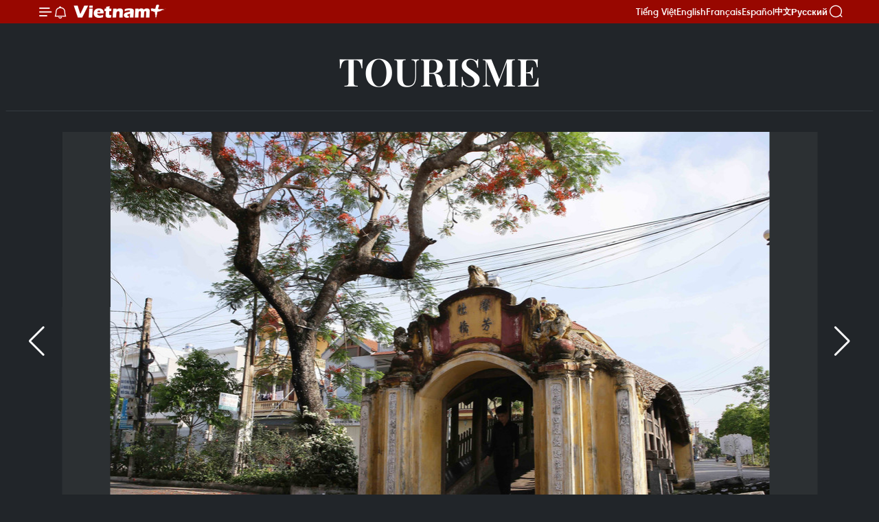

--- FILE ---
content_type: text/html;charset=utf-8
request_url: https://fr.vietnamplus.vn/explorer-un-pont-au-toit-de-tuiles-de-500-ans-a-nam-dinh-post183536.vnp
body_size: 16492
content:
<!DOCTYPE html> <html lang="fr" class="fr"> <head> <title>Explorer un pont au toit de tuiles de 500 ans à Nam Dinh | Vietnam+ (VietnamPlus)</title> <meta name="description" content="Le pont au toit de tuiles de la pagode Luong dans la commune de Hai Anh, district de Hai Hau, province de Nam Dinh (Nord) existe depuis plus de 500 ans."/> <meta name="keywords" content=""/> <meta name="news_keywords" content=""/> <meta http-equiv="Content-Type" content="text/html; charset=utf-8" /> <meta http-equiv="X-UA-Compatible" content="IE=edge"/> <meta http-equiv="refresh" content="1800" /> <meta name="revisit-after" content="1 days" /> <meta name="viewport" content="width=device-width, initial-scale=1"> <meta http-equiv="content-language" content="vi" /> <meta name="format-detection" content="telephone=no"/> <meta name="format-detection" content="address=no"/> <meta name="apple-mobile-web-app-capable" content="yes"> <meta name="apple-mobile-web-app-status-bar-style" content="black"> <meta name="apple-mobile-web-app-title" content="Vietnam+ (VietnamPlus)"/> <meta name="referrer" content="no-referrer-when-downgrade"/> <link rel="shortcut icon" href="https://media.vietnamplus.vn/assets/web/styles/img/favicon.ico" type="image/x-icon" /> <link rel="preconnect" href="https://media.vietnamplus.vn"/> <link rel="dns-prefetch" href="https://media.vietnamplus.vn"/> <link rel="preconnect" href="//www.google-analytics.com" /> <link rel="preconnect" href="//www.googletagmanager.com" /> <link rel="preconnect" href="//stc.za.zaloapp.com" /> <link rel="preconnect" href="//fonts.googleapis.com" /> <link rel="preconnect" href="//pagead2.googlesyndication.com"/> <link rel="preconnect" href="//tpc.googlesyndication.com"/> <link rel="preconnect" href="//securepubads.g.doubleclick.net"/> <link rel="preconnect" href="//accounts.google.com"/> <link rel="preconnect" href="//adservice.google.com"/> <link rel="preconnect" href="//adservice.google.com.vn"/> <link rel="preconnect" href="//www.googletagservices.com"/> <link rel="preconnect" href="//partner.googleadservices.com"/> <link rel="preconnect" href="//tpc.googlesyndication.com"/> <link rel="preconnect" href="//za.zdn.vn"/> <link rel="preconnect" href="//sp.zalo.me"/> <link rel="preconnect" href="//connect.facebook.net"/> <link rel="preconnect" href="//www.facebook.com"/> <link rel="dns-prefetch" href="//www.google-analytics.com" /> <link rel="dns-prefetch" href="//www.googletagmanager.com" /> <link rel="dns-prefetch" href="//stc.za.zaloapp.com" /> <link rel="dns-prefetch" href="//fonts.googleapis.com" /> <link rel="dns-prefetch" href="//pagead2.googlesyndication.com"/> <link rel="dns-prefetch" href="//tpc.googlesyndication.com"/> <link rel="dns-prefetch" href="//securepubads.g.doubleclick.net"/> <link rel="dns-prefetch" href="//accounts.google.com"/> <link rel="dns-prefetch" href="//adservice.google.com"/> <link rel="dns-prefetch" href="//adservice.google.com.vn"/> <link rel="dns-prefetch" href="//www.googletagservices.com"/> <link rel="dns-prefetch" href="//partner.googleadservices.com"/> <link rel="dns-prefetch" href="//tpc.googlesyndication.com"/> <link rel="dns-prefetch" href="//za.zdn.vn"/> <link rel="dns-prefetch" href="//sp.zalo.me"/> <link rel="dns-prefetch" href="//connect.facebook.net"/> <link rel="dns-prefetch" href="//www.facebook.com"/> <link rel="dns-prefetch" href="//graph.facebook.com"/> <link rel="dns-prefetch" href="//static.xx.fbcdn.net"/> <link rel="dns-prefetch" href="//staticxx.facebook.com"/> <script> var cmsConfig = { domainDesktop: 'https://fr.vietnamplus.vn', domainMobile: 'https://fr.vietnamplus.vn', domainApi: 'https://fr-api.vietnamplus.vn', domainStatic: 'https://media.vietnamplus.vn', domainLog: 'https://fr-log.vietnamplus.vn', googleAnalytics: 'G\-XG2Q9PW0XH', siteId: 0, pageType: 1, objectId: 183536, adsZone: 368, allowAds: true, adsLazy: true, antiAdblock: true, }; if (window.location.protocol !== 'https:' && window.location.hostname.indexOf('vietnamplus.vn') !== -1) { window.location = 'https://' + window.location.hostname + window.location.pathname + window.location.hash; } var USER_AGENT=window.navigator&&(window.navigator.userAgent||window.navigator.vendor)||window.opera||"",IS_MOBILE=/Android|webOS|iPhone|iPod|BlackBerry|Windows Phone|IEMobile|Mobile Safari|Opera Mini/i.test(USER_AGENT),IS_REDIRECT=!1;function setCookie(e,o,i){var n=new Date,i=(n.setTime(n.getTime()+24*i*60*60*1e3),"expires="+n.toUTCString());document.cookie=e+"="+o+"; "+i+";path=/;"}function getCookie(e){var o=document.cookie.indexOf(e+"="),i=o+e.length+1;return!o&&e!==document.cookie.substring(0,e.length)||-1===o?null:(-1===(e=document.cookie.indexOf(";",i))&&(e=document.cookie.length),unescape(document.cookie.substring(i,e)))}IS_MOBILE&&getCookie("isDesktop")&&(setCookie("isDesktop",1,-1),window.location=window.location.pathname.replace(".amp", ".vnp")+window.location.search,IS_REDIRECT=!0); </script> <script> if(USER_AGENT && USER_AGENT.indexOf("facebot") <= 0 && USER_AGENT.indexOf("facebookexternalhit") <= 0) { var query = ''; var hash = ''; if (window.location.search) query = window.location.search; if (window.location.hash) hash = window.location.hash; var canonicalUrl = 'https://fr.vietnamplus.vn/explorer-un-pont-au-toit-de-tuiles-de-500-ans-a-nam-dinh-post183536.vnp' + query + hash ; var curUrl = decodeURIComponent(window.location.href); if(!location.port && canonicalUrl.startsWith("http") && curUrl != canonicalUrl){ window.location.replace(canonicalUrl); } } </script> <meta property="fb:pages" content="120834779440" /> <meta property="fb:app_id" content="1960985707489919" /> <meta name="author" content="Vietnam+ (VietnamPlus)" /> <meta name="copyright" content="Copyright © 2026 by Vietnam+ (VietnamPlus)" /> <meta name="RATING" content="GENERAL" /> <meta name="GENERATOR" content="Vietnam+ (VietnamPlus)" /> <meta content="Vietnam+ (VietnamPlus)" itemprop="sourceOrganization" name="source"/> <meta content="news" itemprop="genre" name="medium"/> <meta name="robots" content="noarchive, max-image-preview:large, index, follow" /> <meta name="GOOGLEBOT" content="noarchive, max-image-preview:large, index, follow" /> <link rel="canonical" href="https://fr.vietnamplus.vn/explorer-un-pont-au-toit-de-tuiles-de-500-ans-a-nam-dinh-post183536.vnp" /> <meta property="og:site_name" content="Vietnam+ (VietnamPlus)"/> <meta property="og:rich_attachment" content="true"/> <meta property="og:type" content="article"/> <meta property="og:url" content="https://fr.vietnamplus.vn/explorer-un-pont-au-toit-de-tuiles-de-500-ans-a-nam-dinh-post183536.vnp"/> <meta property="og:image" content="https://mediafr.vietnamplus.vn/images/f7bdd265dc3b1373bc7e1f8305ab7b245bcdddcc6f21e78eb155a68c2b9a6d7aa90608cc21a59e5a6b230faa42aff100bc41700f33677e5ba0a54ca9aef1b486/4avatar.jpg.webp"/> <meta property="og:image:width" content="1200"/> <meta property="og:image:height" content="630"/> <meta property="og:title" content="Explorer un pont au toit de tuiles de 500 ans à Nam Dinh"/> <meta property="og:description" content="Le pont au toit de tuiles de la pagode Luong dans la commune de Hai Anh, district de Hai Hau, province de Nam Dinh (Nord) existe depuis plus de 500 ans."/> <meta name="twitter:card" value="summary"/> <meta name="twitter:url" content="https://fr.vietnamplus.vn/explorer-un-pont-au-toit-de-tuiles-de-500-ans-a-nam-dinh-post183536.vnp"/> <meta name="twitter:title" content="Explorer un pont au toit de tuiles de 500 ans à Nam Dinh"/> <meta name="twitter:description" content="Le pont au toit de tuiles de la pagode Luong dans la commune de Hai Anh, district de Hai Hau, province de Nam Dinh (Nord) existe depuis plus de 500 ans."/> <meta name="twitter:image" content="https://mediafr.vietnamplus.vn/images/f7bdd265dc3b1373bc7e1f8305ab7b245bcdddcc6f21e78eb155a68c2b9a6d7aa90608cc21a59e5a6b230faa42aff100bc41700f33677e5ba0a54ca9aef1b486/4avatar.jpg.webp"/> <meta name="twitter:site" content="@Vietnam+ (VietnamPlus)"/> <meta name="twitter:creator" content="@Vietnam+ (VietnamPlus)"/> <meta property="article:publisher" content="https://www.facebook.com/VietnamPlus" /> <meta property="article:tag" content=""/> <meta property="article:section" content="Tourisme,Multimedia,Photos" /> <meta property="article:published_time" content="2022-06-09T08:00:00+0700"/> <meta property="article:modified_time" content="2022-06-08T16:02:36+0700"/> <script type="application/ld+json"> { "@context": "http://schema.org", "@type": "Organization", "name": "Vietnam+ (VietnamPlus)", "url": "https://fr.vietnamplus.vn", "logo": "https://media.vietnamplus.vn/assets/web/styles/img/logo.png", "foundingDate": "2008", "founders": [ { "@type": "Person", "name": "Thông tấn xã Việt Nam (TTXVN)" } ], "address": [ { "@type": "PostalAddress", "streetAddress": "Số 05 Lý Thường Kiệt - Hà Nội - Việt Nam", "addressLocality": "Hà Nội City", "addressRegion": "Northeast", "postalCode": "100000", "addressCountry": "VNM" } ], "contactPoint": [ { "@type": "ContactPoint", "telephone": "+84-243-941-1349", "contactType": "customer service" }, { "@type": "ContactPoint", "telephone": "+84-243-941-1348", "contactType": "customer service" } ], "sameAs": [ "https://www.facebook.com/VietnamPlus", "https://www.tiktok.com/@vietnamplus", "https://twitter.com/vietnamplus", "https://www.youtube.com/c/BaoVietnamPlus" ] } </script> <script type="application/ld+json"> { "@context" : "https://schema.org", "@type" : "WebSite", "name": "Vietnam+ (VietnamPlus)", "url": "https://fr.vietnamplus.vn", "alternateName" : "Báo điện tử VIETNAMPLUS, Cơ quan của Thông tấn xã Việt Nam (TTXVN)", "potentialAction": { "@type": "SearchAction", "target": { "@type": "EntryPoint", "urlTemplate": "https://fr.vietnamplus.vn/search/?q={search_term_string}" }, "query-input": "required name=search_term_string" } } </script> <script type="application/ld+json"> { "@context":"http://schema.org", "@type":"BreadcrumbList", "itemListElement":[ { "@type":"ListItem", "position":1, "item":{ "@id":"https://fr.vietnamplus.vn/tourisme/", "name":"Tourisme" } } ] } </script> <script type="application/ld+json"> { "@context": "http://schema.org", "@type": "NewsArticle", "mainEntityOfPage":{ "@type":"WebPage", "@id":"https://fr.vietnamplus.vn/explorer-un-pont-au-toit-de-tuiles-de-500-ans-a-nam-dinh-post183536.vnp" }, "headline": "Explorer un pont au toit de tuiles de 500 ans à Nam Dinh", "description": "Le pont au toit de tuiles de la pagode Luong dans la commune de Hai Anh, district de Hai Hau, province de Nam Dinh (Nord) existe depuis plus de 500 ans.", "image": { "@type": "ImageObject", "url": "https://mediafr.vietnamplus.vn/images/f7bdd265dc3b1373bc7e1f8305ab7b245bcdddcc6f21e78eb155a68c2b9a6d7aa90608cc21a59e5a6b230faa42aff100bc41700f33677e5ba0a54ca9aef1b486/4avatar.jpg.webp", "width" : 1200, "height" : 675 }, "datePublished": "2022-06-09T08:00:00+0700", "dateModified": "2022-06-08T16:02:36+0700", "author": { "@type": "Person", "name": "" }, "publisher": { "@type": "Organization", "name": "Vietnam+ (VietnamPlus)", "logo": { "@type": "ImageObject", "url": "https://media.vietnamplus.vn/assets/web/styles/img/logo.png" } } } </script> <link rel="preload" href="https://media.vietnamplus.vn/assets/web/styles/css/main.min-1.0.14.css" as="style"> <link rel="preload" href="https://media.vietnamplus.vn/assets/web/js/main.min-1.0.33.js" as="script"> <link rel="preload" href="https://media.vietnamplus.vn/assets/web/js/detail.min-1.0.15.js" as="script"> <link rel="preload" href="https://common.mcms.one/assets/styles/css/vietnamplus-1.0.0.css" as="style"> <link rel="stylesheet" href="https://common.mcms.one/assets/styles/css/vietnamplus-1.0.0.css"> <link id="cms-style" rel="stylesheet" href="https://media.vietnamplus.vn/assets/web/styles/css/main.min-1.0.14.css"> <script type="text/javascript"> var _metaOgUrl = 'https://fr.vietnamplus.vn/explorer-un-pont-au-toit-de-tuiles-de-500-ans-a-nam-dinh-post183536.vnp'; var page_title = document.title; var tracked_url = window.location.pathname + window.location.search + window.location.hash; var cate_path = 'tourisme'; if (cate_path.length > 0) { tracked_url = "/" + cate_path + tracked_url; } </script> <script async="" src="https://www.googletagmanager.com/gtag/js?id=G-XG2Q9PW0XH"></script> <script> window.dataLayer = window.dataLayer || []; function gtag(){dataLayer.push(arguments);} gtag('js', new Date()); gtag('config', 'G-XG2Q9PW0XH', {page_path: tracked_url}); </script> <script>window.dataLayer = window.dataLayer || [];dataLayer.push({'pageCategory': '/tourisme'});</script> <script> window.dataLayer = window.dataLayer || []; dataLayer.push({ 'event': 'Pageview', 'articleId': '183536', 'articleTitle': 'Explorer un pont au toit de tuiles de 500 ans à Nam Dinh', 'articleCategory': 'Tourisme,Multimedia,Photos', 'articleAlowAds': true, 'articleType': 'photo', 'articlePublishDate': '2022-06-09T08:00:00+0700', 'articleThumbnail': 'https://mediafr.vietnamplus.vn/images/f7bdd265dc3b1373bc7e1f8305ab7b245bcdddcc6f21e78eb155a68c2b9a6d7aa90608cc21a59e5a6b230faa42aff100bc41700f33677e5ba0a54ca9aef1b486/4avatar.jpg.webp', 'articleShortUrl': 'https://fr.vietnamplus.vn/explorer-un-pont-au-toit-de-tuiles-de-500-ans-a-nam-dinh-post183536.vnp', 'articleFullUrl': 'https://fr.vietnamplus.vn/explorer-un-pont-au-toit-de-tuiles-de-500-ans-a-nam-dinh-post183536.vnp', }); </script> <script type='text/javascript'> gtag('event', 'article_page',{ 'articleId': '183536', 'articleTitle': 'Explorer un pont au toit de tuiles de 500 ans à Nam Dinh', 'articleCategory': 'Tourisme,Multimedia,Photos', 'articleAlowAds': true, 'articleType': 'photo', 'articlePublishDate': '2022-06-09T08:00:00+0700', 'articleThumbnail': 'https://mediafr.vietnamplus.vn/images/f7bdd265dc3b1373bc7e1f8305ab7b245bcdddcc6f21e78eb155a68c2b9a6d7aa90608cc21a59e5a6b230faa42aff100bc41700f33677e5ba0a54ca9aef1b486/4avatar.jpg.webp', 'articleShortUrl': 'https://fr.vietnamplus.vn/explorer-un-pont-au-toit-de-tuiles-de-500-ans-a-nam-dinh-post183536.vnp', 'articleFullUrl': 'https://fr.vietnamplus.vn/explorer-un-pont-au-toit-de-tuiles-de-500-ans-a-nam-dinh-post183536.vnp', }); </script> <script>(function(w,d,s,l,i){w[l]=w[l]||[];w[l].push({'gtm.start': new Date().getTime(),event:'gtm.js'});var f=d.getElementsByTagName(s)[0], j=d.createElement(s),dl=l!='dataLayer'?'&l='+l:'';j.async=true;j.src= 'https://www.googletagmanager.com/gtm.js?id='+i+dl;f.parentNode.insertBefore(j,f); })(window,document,'script','dataLayer','GTM-5WM58F3N');</script> <script type="text/javascript"> !function(){"use strict";function e(e){var t=!(arguments.length>1&&void 0!==arguments[1])||arguments[1],c=document.createElement("script");c.src=e,t?c.type="module":(c.async=!0,c.type="text/javascript",c.setAttribute("nomodule",""));var n=document.getElementsByTagName("script")[0];n.parentNode.insertBefore(c,n)}!function(t,c){!function(t,c,n){var a,o,r;n.accountId=c,null!==(a=t.marfeel)&&void 0!==a||(t.marfeel={}),null!==(o=(r=t.marfeel).cmd)&&void 0!==o||(r.cmd=[]),t.marfeel.config=n;var i="https://sdk.mrf.io/statics";e("".concat(i,"/marfeel-sdk.js?id=").concat(c),!0),e("".concat(i,"/marfeel-sdk.es5.js?id=").concat(c),!1)}(t,c,arguments.length>2&&void 0!==arguments[2]?arguments[2]:{})}(window,2272,{} )}(); </script> <script async src="https://sp.zalo.me/plugins/sdk.js"></script> </head> <body class="photo-page"> <div id="sdaWeb_SdaMasthead" class="rennab rennab-top" data-platform="1" data-position="Web_SdaMasthead"> </div> <header class=" site-header"> <div class="sticky"> <div class="container"> <i class="ic-menu"></i> <i class="ic-bell"></i> <div id="header-news" class="pick-news hidden" data-source="header-latest-news"></div> <a class="small-logo" href="/" title="Vietnam+ (VietnamPlus)">Vietnam+ (VietnamPlus)</a> <ul class="menu"> <li> <a href="https://www.vietnamplus.vn" title="Tiếng Việt" target="_blank">Tiếng Việt</a> </li> <li> <a href="https://en.vietnamplus.vn" title="English" target="_blank" rel="nofollow">English</a> </li> <li> <a href="https://fr.vietnamplus.vn" title="Français" target="_blank" rel="nofollow">Français</a> </li> <li> <a href="https://es.vietnamplus.vn" title="Español" target="_blank" rel="nofollow">Español</a> </li> <li> <a href="https://zh.vietnamplus.vn" title="中文" target="_blank" rel="nofollow">中文</a> </li> <li> <a href="https://ru.vietnamplus.vn" title="Русский" target="_blank" rel="nofollow">Русский</a> </li> </ul> <div class="search-wrapper"> <i class="ic-search"></i> <input type="text" class="search txtsearch" placeholder="Mot clé"> </div> </div> </div> </header> <div class="site-body"> <div id="sdaWeb_SdaBackground" class="rennab " data-platform="1" data-position="Web_SdaBackground"> </div> <div class="container"> <div class="breadcrumb "> <div class="main"> <a href="https://fr.vietnamplus.vn/tourisme/" title="Tourisme">Tourisme</a> </div> </div> <div id="sdaWeb_SdaTop" class="rennab " data-platform="1" data-position="Web_SdaTop"> </div> <div class="article longform"> <div class="article__picture"> <div style="--swiper-navigation-color: #fff; --swiper-pagination-color: #fff" class="swiper photo-detail-img"> <div class="swiper-wrapper"> <figure class="swiper-slide"> <div class="wrap-img"> <img src="https://mediafr.vietnamplus.vn/images/c54fcffe27d67a3a205f40f47f8d42cb283157e807cb4e7ccf4f1d2e3df8dbd0fa4ca0eef82c1ae32d5155c84bd88ef2/1.jpg" alt="Le pont au toit de tuiles de la pagode Luong dans la commune de Hai Anh, district de Hai Hau, province de Nam Dinh existe depuis plus de 500 ans. Photo: VNA"> </div> <figcaption><span>Le pont au toit de tuiles de la pagode Luong dans la commune de Hai Anh, district de Hai Hau, province de Nam Dinh existe depuis plus de 500 ans. Photo: VNA</span></figcaption> </figure> <figure class="swiper-slide"> <div class="wrap-img"> <img class="lazyload" src="[data-uri]" data-src="https://mediafr.vietnamplus.vn/images/c54fcffe27d67a3a205f40f47f8d42cb283157e807cb4e7ccf4f1d2e3df8dbd00f2390cda05cf0263e7aed4a029ee92f/2.jpg" alt="Malgré l&#39;impact du temps, le pont conserve intactes les caractéristiques architecturales anciennes et uniques du XVe siècle. Photo: VNA"> </div> <figcaption><span>Malgré l'impact du temps, le pont conserve intactes les caractéristiques architecturales anciennes et uniques du XVe siècle. Photo: VNA</span></figcaption> </figure> <figure class="swiper-slide"> <div class="wrap-img"> <img class="lazyload" src="[data-uri]" data-src="https://mediafr.vietnamplus.vn/images/c54fcffe27d67a3a205f40f47f8d42cb283157e807cb4e7ccf4f1d2e3df8dbd01dfe559e22b27daf17f05f3a53ff3f08/3.jpg" alt="Le pont est situé à environ 100m le long du chemin menant à la pagode Luong. On l&#39;appelle aussi un autre nom, le pont du marché de Luong. Photo: VNA"> </div> <figcaption><span>Le pont est situé à environ 100m le long du chemin menant à la pagode Luong. On l'appelle aussi un autre nom, le pont du marché de Luong. Photo: VNA</span></figcaption> </figure> <figure class="swiper-slide"> <div class="wrap-img"> <img class="lazyload" src="[data-uri]" data-src="https://mediafr.vietnamplus.vn/images/c54fcffe27d67a3a205f40f47f8d42cb283157e807cb4e7ccf4f1d2e3df8dbd0f5d1e337d48d64516737bd845afa6ef3/4avatar.jpg" alt="Le pont a été conçu dans le style de &#34;Thượng gia hạ kiều&#34;(signifie littéralement que la maison est au-dessus et le pont est en dessous). Photo: VNA"> </div> <figcaption><span>Le pont a été conçu dans le style de "Thượng gia hạ kiều"(signifie littéralement que la maison est au-dessus et le pont est en dessous). Photo: VNA</span></figcaption> </figure> <figure class="swiper-slide"> <div class="wrap-img"> <img class="lazyload" src="[data-uri]" data-src="https://mediafr.vietnamplus.vn/images/c54fcffe27d67a3a205f40f47f8d42cb283157e807cb4e7ccf4f1d2e3df8dbd0cedb4335ad4091c69f10fade7ef3e977/5.jpg" alt="Le pont Ngoi traverse la rivière Trung Giang, une petite rivière le long de la commune de Hai Anh. Le pont compte 9 appartements reposant sur 19 piliers en pierre carrée. Photo: VNA"> </div> <figcaption><span>Le pont Ngoi traverse la rivière Trung Giang, une petite rivière le long de la commune de Hai Anh. Le pont compte 9 appartements reposant sur 19 piliers en pierre carrée. Photo: VNA</span></figcaption> </figure> </div> <div class="swiper-button-next"></div> <div class="swiper-button-prev"></div> </div> <div thumbsSlider="" class="swiper photo-detail-thumb"> <div class="swiper-wrapper"> <div class="swiper-slide"> <img src="https://mediafr.vietnamplus.vn/images/fd2bf056c2e658d72983977a50dfb865b2d30f21443a5f49ea10cb0867a2300555e59a60bc4c51b1f9e9fa7718d0e7ff/1.jpg" alt="0" /> </div> <div class="swiper-slide"> <img src="https://mediafr.vietnamplus.vn/images/fd2bf056c2e658d72983977a50dfb865b2d30f21443a5f49ea10cb0867a23005fdc0eee0e6b95ba93cc84b0e3bb7798a/2.jpg" alt="1" /> </div> <div class="swiper-slide"> <img src="https://mediafr.vietnamplus.vn/images/fd2bf056c2e658d72983977a50dfb865b2d30f21443a5f49ea10cb0867a230055ece1d6e1b4e6d321f45e821bfd1c285/3.jpg" alt="2" /> </div> <div class="swiper-slide"> <img src="https://mediafr.vietnamplus.vn/images/fd2bf056c2e658d72983977a50dfb865b2d30f21443a5f49ea10cb0867a23005b99e063b95a1b733edc2ded9e1bda0f12d873bda94daefd453b1ec6ff75c58f5/4avatar.jpg" alt="3" /> </div> <div class="swiper-slide"> <img src="https://mediafr.vietnamplus.vn/images/fd2bf056c2e658d72983977a50dfb865b2d30f21443a5f49ea10cb0867a230050b550b277d94b3240b78a7a510424744/5.jpg" alt="4" /> </div> </div> </div> </div> <h1 class="article__title cms-title "> Explorer un pont au toit de tuiles de 500 ans à Nam Dinh </h1> <div class="article__sapo cms-desc"> Le pont au toit de tuiles de la pagode Luong dans la commune de Hai Anh, district de Hai Hau, province de Nam Dinh (Nord) existe depuis plus de 500 ans. </div> <div id="sdaWeb_SdaArticleAfterSapo" class="rennab " data-platform="1" data-position="Web_SdaArticleAfterSapo"> </div> <div class="article__meta"> <time class="time" datetime="2022-06-09T08:00:00+0700" data-time="1654736400" data-friendly="false">jeudi 9 juin 2022 08:00</time> <meta class="cms-date" itemprop="datePublished" content="2022-06-09T08:00:00+0700"> </div> <div class="wrap-social"> <div class="social-pin article__social"> <a href="javascript:void(0);" class="zl zalo-share-button" title="Zalo" data-href="https://fr.vietnamplus.vn/explorer-un-pont-au-toit-de-tuiles-de-500-ans-a-nam-dinh-post183536.vnp" data-oaid="4486284411240520426" data-layout="1" data-color="blue" data-customize="true">Zalo</a> <a href="javascript:void(0);" class="item fb" data-href="https://fr.vietnamplus.vn/explorer-un-pont-au-toit-de-tuiles-de-500-ans-a-nam-dinh-post183536.vnp" data-rel="facebook" title="Facebook">Facebook</a> <a href="javascript:void(0);" class="item tw" data-href="https://fr.vietnamplus.vn/explorer-un-pont-au-toit-de-tuiles-de-500-ans-a-nam-dinh-post183536.vnp" data-rel="twitter" title="Twitter">Twitter</a> <a href="javascript:void(0);" class="bookmark sendbookmark hidden" onclick="ME.sendBookmark(this, 183536);" data-id="183536" title="marque-pages">marque-pages</a> <a href="javascript:void(0);" class="print sendprint" title="Print" data-href="/print-183536.html">Impression</a> <a href="javascript:void(0);" class="item link" data-href="https://fr.vietnamplus.vn/explorer-un-pont-au-toit-de-tuiles-de-500-ans-a-nam-dinh-post183536.vnp" data-rel="copy" title="Copy link">Copy link</a> </div> <a href="https://news.google.com/publications/CAAqBwgKMN-18wowlLWFAw?hl=vi&gl=VN&ceid=VN%3Avi" class="google-news" target="_blank" title="Google News">Suivez VietnamPlus</a> </div> <div id="sdaWeb_SdaArticleAfterBody" class="rennab " data-platform="1" data-position="Web_SdaArticleAfterBody"> </div> <div id="sdaWeb_SdaArticleAfterTag" class="rennab " data-platform="1" data-position="Web_SdaArticleAfterTag"> </div> <div id="sdaWeb_SdaArticleAfterBody1" class="rennab " data-platform="1" data-position="Web_SdaArticleAfterBody1"> </div> <div id="sdaWeb_SdaArticleAfterBody2" class="rennab " data-platform="1" data-position="Web_SdaArticleAfterBody2"> </div> </div> <div class="wrapper-gray"> <div class="container"> <div class="list-media content-list" data-source="recommendation-368"> <article class="story"> <figure class="story__thumb"> <a class="cms-link" href="https://fr.vietnamplus.vn/phu-quy-et-nha-trang-les-perles-du-littoral-vietnamien-a-lhonneur-dans-figaro-nautisme-post257660.vnp" title="Phu Quy et Nha Trang : Les perles du littoral vietnamien à l&#39;honneur dans Figaro Nautisme"> <img class="lazyload" src="[data-uri]" data-src="https://mediafr.vietnamplus.vn/images/214a67aae39d203110ffd2b48f085663fb79e70bca32e9f4a5db93ac50e0b62627e49c1a436ee31b20571d87b3c80855/phu-auy.jpg.webp" data-srcset="https://mediafr.vietnamplus.vn/images/214a67aae39d203110ffd2b48f085663fb79e70bca32e9f4a5db93ac50e0b62627e49c1a436ee31b20571d87b3c80855/phu-auy.jpg.webp 1x, https://mediafr.vietnamplus.vn/images/615b8cdac713915efa8049c3528b88c3fb79e70bca32e9f4a5db93ac50e0b62627e49c1a436ee31b20571d87b3c80855/phu-auy.jpg.webp 2x" alt="Vue du district insulaire de Phu Quy dans la province de Lam Dong. Photo : VNA"> <noscript><img src="https://mediafr.vietnamplus.vn/images/214a67aae39d203110ffd2b48f085663fb79e70bca32e9f4a5db93ac50e0b62627e49c1a436ee31b20571d87b3c80855/phu-auy.jpg.webp" srcset="https://mediafr.vietnamplus.vn/images/214a67aae39d203110ffd2b48f085663fb79e70bca32e9f4a5db93ac50e0b62627e49c1a436ee31b20571d87b3c80855/phu-auy.jpg.webp 1x, https://mediafr.vietnamplus.vn/images/615b8cdac713915efa8049c3528b88c3fb79e70bca32e9f4a5db93ac50e0b62627e49c1a436ee31b20571d87b3c80855/phu-auy.jpg.webp 2x" alt="Vue du district insulaire de Phu Quy dans la province de Lam Dong. Photo : VNA" class="image-fallback"></noscript> </a> </figure> <h2 class="story__heading" data-tracking="257660"> <a class=" cms-link" href="https://fr.vietnamplus.vn/phu-quy-et-nha-trang-les-perles-du-littoral-vietnamien-a-lhonneur-dans-figaro-nautisme-post257660.vnp" title="Phu Quy et Nha Trang : Les perles du littoral vietnamien à l&#39;honneur dans Figaro Nautisme"> Phu Quy et Nha Trang : Les perles du littoral vietnamien à l'honneur dans Figaro Nautisme </a> </h2> <time class="time" datetime="2026-01-19T16:08:35+0700" data-time="1768813715"> 19/01/2026 16:08 </time> </article> <article class="story"> <figure class="story__thumb"> <a class="cms-link" href="https://fr.vietnamplus.vn/quang-ninh-ancre-sa-position-de-destination-phare-pour-le-tourisme-de-croisiere-post257653.vnp" title="Quang Ninh ancre sa position de destination phare pour le tourisme de croisière"> <img class="lazyload" src="[data-uri]" data-src="https://mediafr.vietnamplus.vn/images/ff1eca28d2b1ab1a8a83d30d06318b4c23b3aa726b636afc3a8ea1ef67a72847004e37ded03ec25cd799d913e7dcf8aa4db21d8147c387e13f74489bc1567f16/celebrity-solstice.jpg.webp" data-srcset="https://mediafr.vietnamplus.vn/images/ff1eca28d2b1ab1a8a83d30d06318b4c23b3aa726b636afc3a8ea1ef67a72847004e37ded03ec25cd799d913e7dcf8aa4db21d8147c387e13f74489bc1567f16/celebrity-solstice.jpg.webp 1x, https://mediafr.vietnamplus.vn/images/cae83f0145930de0da8dbc8edf2be34e23b3aa726b636afc3a8ea1ef67a72847004e37ded03ec25cd799d913e7dcf8aa4db21d8147c387e13f74489bc1567f16/celebrity-solstice.jpg.webp 2x" alt="Le Celebrity Solstice, arborant le pavillon maltais, accoste au port international de passagers de Ha Long. Photo : VNA"> <noscript><img src="https://mediafr.vietnamplus.vn/images/ff1eca28d2b1ab1a8a83d30d06318b4c23b3aa726b636afc3a8ea1ef67a72847004e37ded03ec25cd799d913e7dcf8aa4db21d8147c387e13f74489bc1567f16/celebrity-solstice.jpg.webp" srcset="https://mediafr.vietnamplus.vn/images/ff1eca28d2b1ab1a8a83d30d06318b4c23b3aa726b636afc3a8ea1ef67a72847004e37ded03ec25cd799d913e7dcf8aa4db21d8147c387e13f74489bc1567f16/celebrity-solstice.jpg.webp 1x, https://mediafr.vietnamplus.vn/images/cae83f0145930de0da8dbc8edf2be34e23b3aa726b636afc3a8ea1ef67a72847004e37ded03ec25cd799d913e7dcf8aa4db21d8147c387e13f74489bc1567f16/celebrity-solstice.jpg.webp 2x" alt="Le Celebrity Solstice, arborant le pavillon maltais, accoste au port international de passagers de Ha Long. Photo : VNA" class="image-fallback"></noscript> </a> </figure> <h2 class="story__heading" data-tracking="257653"> <a class=" cms-link" href="https://fr.vietnamplus.vn/quang-ninh-ancre-sa-position-de-destination-phare-pour-le-tourisme-de-croisiere-post257653.vnp" title="Quang Ninh ancre sa position de destination phare pour le tourisme de croisière"> Quang Ninh ancre sa position de destination phare pour le tourisme de croisière </a> </h2> <time class="time" datetime="2026-01-19T15:00:00+0700" data-time="1768809600"> 19/01/2026 15:00 </time> </article> <article class="story"> <figure class="story__thumb"> <a class="cms-link" href="https://fr.vietnamplus.vn/le-vietnam-parmi-les-52-meilleures-destinations-mondiales-de-2026-selon-le-new-york-times-post257562.vnp" title="Le Vietnam parmi les 52 meilleures destinations mondiales de 2026, selon le New York Times"> <img class="lazyload" src="[data-uri]" data-src="https://mediafr.vietnamplus.vn/images/5cea9da42964e866ddf9bbc1764207066331d231b398cb56452fecc2973d93e8102540c82dc5ab9a269cd0bb060d67752d3b3a70ef33f904943de712d4807f694c7dea573360559da230b6bea101fdcc/ava-viet-nam-diem-den-ruby.jpg.webp" data-srcset="https://mediafr.vietnamplus.vn/images/5cea9da42964e866ddf9bbc1764207066331d231b398cb56452fecc2973d93e8102540c82dc5ab9a269cd0bb060d67752d3b3a70ef33f904943de712d4807f694c7dea573360559da230b6bea101fdcc/ava-viet-nam-diem-den-ruby.jpg.webp 1x, https://mediafr.vietnamplus.vn/images/a78fc32bb5ca0bdc82692bf32cfaf7e06331d231b398cb56452fecc2973d93e8102540c82dc5ab9a269cd0bb060d67752d3b3a70ef33f904943de712d4807f694c7dea573360559da230b6bea101fdcc/ava-viet-nam-diem-den-ruby.jpg.webp 2x" alt="Le Vietnam parmi les 52 meilleures destinations mondiales de 2026, selon le New York Times"> <noscript><img src="https://mediafr.vietnamplus.vn/images/5cea9da42964e866ddf9bbc1764207066331d231b398cb56452fecc2973d93e8102540c82dc5ab9a269cd0bb060d67752d3b3a70ef33f904943de712d4807f694c7dea573360559da230b6bea101fdcc/ava-viet-nam-diem-den-ruby.jpg.webp" srcset="https://mediafr.vietnamplus.vn/images/5cea9da42964e866ddf9bbc1764207066331d231b398cb56452fecc2973d93e8102540c82dc5ab9a269cd0bb060d67752d3b3a70ef33f904943de712d4807f694c7dea573360559da230b6bea101fdcc/ava-viet-nam-diem-den-ruby.jpg.webp 1x, https://mediafr.vietnamplus.vn/images/a78fc32bb5ca0bdc82692bf32cfaf7e06331d231b398cb56452fecc2973d93e8102540c82dc5ab9a269cd0bb060d67752d3b3a70ef33f904943de712d4807f694c7dea573360559da230b6bea101fdcc/ava-viet-nam-diem-den-ruby.jpg.webp 2x" alt="Le Vietnam parmi les 52 meilleures destinations mondiales de 2026, selon le New York Times" class="image-fallback"></noscript> </a> </figure> <h2 class="story__heading" data-tracking="257562"> <a class=" cms-link" href="https://fr.vietnamplus.vn/le-vietnam-parmi-les-52-meilleures-destinations-mondiales-de-2026-selon-le-new-york-times-post257562.vnp" title="Le Vietnam parmi les 52 meilleures destinations mondiales de 2026, selon le New York Times"> Le Vietnam parmi les 52 meilleures destinations mondiales de 2026, selon le New York Times </a> </h2> <time class="time" datetime="2026-01-18T08:00:00+0700" data-time="1768698000"> 18/01/2026 08:00 </time> </article> <article class="story"> <figure class="story__thumb"> <a class="cms-link" href="https://fr.vietnamplus.vn/tourisme-vert-une-voie-de-developpement-durable-a-lextreme-nord-du-vietnam-post257586.vnp" title="Tourisme vert – une voie de développement durable à l’extrême Nord du Vietnam"> <img class="lazyload" src="[data-uri]" data-src="https://mediafr.vietnamplus.vn/images/5dca08df6492e43fd3acbfca154772c109aa55ff099864b9f85512945307398f049b9977450a1348d185b765b9602e0c/1-6192.jpg.webp" data-srcset="https://mediafr.vietnamplus.vn/images/5dca08df6492e43fd3acbfca154772c109aa55ff099864b9f85512945307398f049b9977450a1348d185b765b9602e0c/1-6192.jpg.webp 1x, https://mediafr.vietnamplus.vn/images/3d6a21fb1b23d4d044a4050a9691026209aa55ff099864b9f85512945307398f049b9977450a1348d185b765b9602e0c/1-6192.jpg.webp 2x" alt="Floraison des cerisiers à Lũng Cú (province de Tuyên Quang). Photo : VNA"> <noscript><img src="https://mediafr.vietnamplus.vn/images/5dca08df6492e43fd3acbfca154772c109aa55ff099864b9f85512945307398f049b9977450a1348d185b765b9602e0c/1-6192.jpg.webp" srcset="https://mediafr.vietnamplus.vn/images/5dca08df6492e43fd3acbfca154772c109aa55ff099864b9f85512945307398f049b9977450a1348d185b765b9602e0c/1-6192.jpg.webp 1x, https://mediafr.vietnamplus.vn/images/3d6a21fb1b23d4d044a4050a9691026209aa55ff099864b9f85512945307398f049b9977450a1348d185b765b9602e0c/1-6192.jpg.webp 2x" alt="Floraison des cerisiers à Lũng Cú (province de Tuyên Quang). Photo : VNA" class="image-fallback"></noscript> </a> </figure> <h2 class="story__heading" data-tracking="257586"> <a class=" cms-link" href="https://fr.vietnamplus.vn/tourisme-vert-une-voie-de-developpement-durable-a-lextreme-nord-du-vietnam-post257586.vnp" title="Tourisme vert – une voie de développement durable à l’extrême Nord du Vietnam"> Tourisme vert – une voie de développement durable à l’extrême Nord du Vietnam </a> </h2> <time class="time" datetime="2026-01-17T10:00:00+0700" data-time="1768618800"> 17/01/2026 10:00 </time> </article> <article class="story"> <figure class="story__thumb"> <a class="cms-link" href="https://fr.vietnamplus.vn/le-vietnam-destination-montante-pour-les-touristes-philippins-post257557.vnp" title="Le Vietnam, destination montante pour les touristes philippins"> <img class="lazyload" src="[data-uri]" data-src="https://mediafr.vietnamplus.vn/images/ff1eca28d2b1ab1a8a83d30d06318b4c4d304bf8a5682bb10911853abf122957bf5b337f4dec4adde00261a1612ad40c19c573b2d0ab61fd1eae27a3c9d69ad8/famtrip-philippines.jpg.webp" data-srcset="https://mediafr.vietnamplus.vn/images/ff1eca28d2b1ab1a8a83d30d06318b4c4d304bf8a5682bb10911853abf122957bf5b337f4dec4adde00261a1612ad40c19c573b2d0ab61fd1eae27a3c9d69ad8/famtrip-philippines.jpg.webp 1x, https://mediafr.vietnamplus.vn/images/cae83f0145930de0da8dbc8edf2be34e4d304bf8a5682bb10911853abf122957bf5b337f4dec4adde00261a1612ad40c19c573b2d0ab61fd1eae27a3c9d69ad8/famtrip-philippines.jpg.webp 2x" alt="Le groupe philippin en voyage de familiarisation visite la citadelle impériale de Huê. Photo: vietnamtourism.gov.vn"> <noscript><img src="https://mediafr.vietnamplus.vn/images/ff1eca28d2b1ab1a8a83d30d06318b4c4d304bf8a5682bb10911853abf122957bf5b337f4dec4adde00261a1612ad40c19c573b2d0ab61fd1eae27a3c9d69ad8/famtrip-philippines.jpg.webp" srcset="https://mediafr.vietnamplus.vn/images/ff1eca28d2b1ab1a8a83d30d06318b4c4d304bf8a5682bb10911853abf122957bf5b337f4dec4adde00261a1612ad40c19c573b2d0ab61fd1eae27a3c9d69ad8/famtrip-philippines.jpg.webp 1x, https://mediafr.vietnamplus.vn/images/cae83f0145930de0da8dbc8edf2be34e4d304bf8a5682bb10911853abf122957bf5b337f4dec4adde00261a1612ad40c19c573b2d0ab61fd1eae27a3c9d69ad8/famtrip-philippines.jpg.webp 2x" alt="Le groupe philippin en voyage de familiarisation visite la citadelle impériale de Huê. Photo: vietnamtourism.gov.vn" class="image-fallback"></noscript> </a> </figure> <h2 class="story__heading" data-tracking="257557"> <a class=" cms-link" href="https://fr.vietnamplus.vn/le-vietnam-destination-montante-pour-les-touristes-philippins-post257557.vnp" title="Le Vietnam, destination montante pour les touristes philippins"> Le Vietnam, destination montante pour les touristes philippins </a> </h2> <time class="time" datetime="2026-01-16T15:00:00+0700" data-time="1768550400"> 16/01/2026 15:00 </time> </article> <article class="story"> <figure class="story__thumb"> <a class="cms-link" href="https://fr.vietnamplus.vn/ho-chi-minh-ville-la-20e-edition-du-salon-ite-hcmc-2026-sannonce-comme-une-edition-historique-post257539.vnp" title="Ho Chi Minh-Ville : La 20e édition du Salon ITE HCMC 2026 s&#39;annonce comme une édition historique"> <img class="lazyload" src="[data-uri]" data-src="https://mediafr.vietnamplus.vn/images/5cea9da42964e866ddf9bbc17642070610e1a7208a41839f9452abefb940d1dae46c7cb4c67d71e86552010ead46608fbc641214598d56ebf6ac7b349144c1fa/untitled.jpg.webp" data-srcset="https://mediafr.vietnamplus.vn/images/5cea9da42964e866ddf9bbc17642070610e1a7208a41839f9452abefb940d1dae46c7cb4c67d71e86552010ead46608fbc641214598d56ebf6ac7b349144c1fa/untitled.jpg.webp 1x, https://mediafr.vietnamplus.vn/images/a78fc32bb5ca0bdc82692bf32cfaf7e010e1a7208a41839f9452abefb940d1dae46c7cb4c67d71e86552010ead46608fbc641214598d56ebf6ac7b349144c1fa/untitled.jpg.webp 2x" alt="La directrice générale adjointe de l&#39;Autorité nationale du tourisme du Vietnam, Nguyen Thi Hoa Mai, préside une réunion en ligne sur l&#39;organisation de l&#39;ITE HCMC 2026. Photo : TITC"> <noscript><img src="https://mediafr.vietnamplus.vn/images/5cea9da42964e866ddf9bbc17642070610e1a7208a41839f9452abefb940d1dae46c7cb4c67d71e86552010ead46608fbc641214598d56ebf6ac7b349144c1fa/untitled.jpg.webp" srcset="https://mediafr.vietnamplus.vn/images/5cea9da42964e866ddf9bbc17642070610e1a7208a41839f9452abefb940d1dae46c7cb4c67d71e86552010ead46608fbc641214598d56ebf6ac7b349144c1fa/untitled.jpg.webp 1x, https://mediafr.vietnamplus.vn/images/a78fc32bb5ca0bdc82692bf32cfaf7e010e1a7208a41839f9452abefb940d1dae46c7cb4c67d71e86552010ead46608fbc641214598d56ebf6ac7b349144c1fa/untitled.jpg.webp 2x" alt="La directrice générale adjointe de l&#39;Autorité nationale du tourisme du Vietnam, Nguyen Thi Hoa Mai, préside une réunion en ligne sur l&#39;organisation de l&#39;ITE HCMC 2026. Photo : TITC" class="image-fallback"></noscript> </a> </figure> <h2 class="story__heading" data-tracking="257539"> <a class=" cms-link" href="https://fr.vietnamplus.vn/ho-chi-minh-ville-la-20e-edition-du-salon-ite-hcmc-2026-sannonce-comme-une-edition-historique-post257539.vnp" title="Ho Chi Minh-Ville : La 20e édition du Salon ITE HCMC 2026 s&#39;annonce comme une édition historique"> Ho Chi Minh-Ville : La 20e édition du Salon ITE HCMC 2026 s'annonce comme une édition historique </a> </h2> <time class="time" datetime="2026-01-16T10:17:33+0700" data-time="1768533453"> 16/01/2026 10:17 </time> </article> <article class="story"> <figure class="story__thumb"> <a class="cms-link" href="https://fr.vietnamplus.vn/le-passeport-vietnamien-a-son-plus-haut-dans-le-henley-passport-index-2026-post257522.vnp" title="Le passeport vietnamien à son plus haut dans le Henley Passport Index 2026"> <img class="lazyload" src="[data-uri]" data-src="https://mediafr.vietnamplus.vn/images/ff1eca28d2b1ab1a8a83d30d06318b4c5269441398313bbcee3615ac7bb94abed180032c42def75535368cf882e94ef71a6e886c35d2e2c9c9bca0f6b3de92c9/thailand.jpg.webp" data-srcset="https://mediafr.vietnamplus.vn/images/ff1eca28d2b1ab1a8a83d30d06318b4c5269441398313bbcee3615ac7bb94abed180032c42def75535368cf882e94ef71a6e886c35d2e2c9c9bca0f6b3de92c9/thailand.jpg.webp 1x, https://mediafr.vietnamplus.vn/images/cae83f0145930de0da8dbc8edf2be34e5269441398313bbcee3615ac7bb94abed180032c42def75535368cf882e94ef71a6e886c35d2e2c9c9bca0f6b3de92c9/thailand.jpg.webp 2x" alt="La Thaïlande est l&#39;une des destinations préférées des voyageurs vietnamiens à travers le monde. Photo: cafef.vn"> <noscript><img src="https://mediafr.vietnamplus.vn/images/ff1eca28d2b1ab1a8a83d30d06318b4c5269441398313bbcee3615ac7bb94abed180032c42def75535368cf882e94ef71a6e886c35d2e2c9c9bca0f6b3de92c9/thailand.jpg.webp" srcset="https://mediafr.vietnamplus.vn/images/ff1eca28d2b1ab1a8a83d30d06318b4c5269441398313bbcee3615ac7bb94abed180032c42def75535368cf882e94ef71a6e886c35d2e2c9c9bca0f6b3de92c9/thailand.jpg.webp 1x, https://mediafr.vietnamplus.vn/images/cae83f0145930de0da8dbc8edf2be34e5269441398313bbcee3615ac7bb94abed180032c42def75535368cf882e94ef71a6e886c35d2e2c9c9bca0f6b3de92c9/thailand.jpg.webp 2x" alt="La Thaïlande est l&#39;une des destinations préférées des voyageurs vietnamiens à travers le monde. Photo: cafef.vn" class="image-fallback"></noscript> </a> </figure> <h2 class="story__heading" data-tracking="257522"> <a class=" cms-link" href="https://fr.vietnamplus.vn/le-passeport-vietnamien-a-son-plus-haut-dans-le-henley-passport-index-2026-post257522.vnp" title="Le passeport vietnamien à son plus haut dans le Henley Passport Index 2026"> Le passeport vietnamien à son plus haut dans le Henley Passport Index 2026 </a> </h2> <time class="time" datetime="2026-01-15T19:45:00+0700" data-time="1768481100"> 15/01/2026 19:45 </time> </article> <article class="story"> <figure class="story__thumb"> <a class="cms-link" href="https://fr.vietnamplus.vn/quand-les-villages-de-montagne-resplendissent-de-fleurs-de-pechers-roses-post257518.vnp" title="Quand les villages de montagne resplendissent de fleurs de pêchers roses "> <img class="lazyload" src="[data-uri]" data-src="https://mediafr.vietnamplus.vn/images/ff1eca28d2b1ab1a8a83d30d06318b4c5269441398313bbcee3615ac7bb94abeddda08b6865459b0dd7e15474248e0811b9552be15401cef963668a94f760db5/lung-cu-tuyen-quang.jpg.webp" data-srcset="https://mediafr.vietnamplus.vn/images/ff1eca28d2b1ab1a8a83d30d06318b4c5269441398313bbcee3615ac7bb94abeddda08b6865459b0dd7e15474248e0811b9552be15401cef963668a94f760db5/lung-cu-tuyen-quang.jpg.webp 1x, https://mediafr.vietnamplus.vn/images/cae83f0145930de0da8dbc8edf2be34e5269441398313bbcee3615ac7bb94abeddda08b6865459b0dd7e15474248e0811b9552be15401cef963668a94f760db5/lung-cu-tuyen-quang.jpg.webp 2x" alt="Cerisiers en fleurs dans la commune de Lung Cu, province de Tuyên Quang. Photo: VNP"> <noscript><img src="https://mediafr.vietnamplus.vn/images/ff1eca28d2b1ab1a8a83d30d06318b4c5269441398313bbcee3615ac7bb94abeddda08b6865459b0dd7e15474248e0811b9552be15401cef963668a94f760db5/lung-cu-tuyen-quang.jpg.webp" srcset="https://mediafr.vietnamplus.vn/images/ff1eca28d2b1ab1a8a83d30d06318b4c5269441398313bbcee3615ac7bb94abeddda08b6865459b0dd7e15474248e0811b9552be15401cef963668a94f760db5/lung-cu-tuyen-quang.jpg.webp 1x, https://mediafr.vietnamplus.vn/images/cae83f0145930de0da8dbc8edf2be34e5269441398313bbcee3615ac7bb94abeddda08b6865459b0dd7e15474248e0811b9552be15401cef963668a94f760db5/lung-cu-tuyen-quang.jpg.webp 2x" alt="Cerisiers en fleurs dans la commune de Lung Cu, province de Tuyên Quang. Photo: VNP" class="image-fallback"></noscript> </a> </figure> <h2 class="story__heading" data-tracking="257518"> <a class=" cms-link" href="https://fr.vietnamplus.vn/quand-les-villages-de-montagne-resplendissent-de-fleurs-de-pechers-roses-post257518.vnp" title="Quand les villages de montagne resplendissent de fleurs de pêchers roses "> Quand les villages de montagne resplendissent de fleurs de pêchers roses </a> </h2> <time class="time" datetime="2026-01-15T19:00:00+0700" data-time="1768478400"> 15/01/2026 19:00 </time> </article> <article class="story"> <figure class="story__thumb"> <a class="cms-link" href="https://fr.vietnamplus.vn/faire-de-mui-ne-une-destination-touristique-nationale-de-premier-plan-en-asie-pacifique-post257488.vnp" title="Faire de Mui Ne une destination touristique nationale de premier plan en Asie-Pacifique"> <img class="lazyload" src="[data-uri]" data-src="https://mediafr.vietnamplus.vn/images/[base64]/vna-potal-ve-dep-cua-nhung-rang-dua-ben-bien-mui-ne-8286621.jpg.webp" data-srcset="https://mediafr.vietnamplus.vn/images/[base64]/vna-potal-ve-dep-cua-nhung-rang-dua-ben-bien-mui-ne-8286621.jpg.webp 1x, https://mediafr.vietnamplus.vn/images/[base64]/vna-potal-ve-dep-cua-nhung-rang-dua-ben-bien-mui-ne-8286621.jpg.webp 2x" alt="À Mui Ne, les cocotiers se penchent et s&#39;avancent dans la mer. Photo : VNA"> <noscript><img src="https://mediafr.vietnamplus.vn/images/[base64]/vna-potal-ve-dep-cua-nhung-rang-dua-ben-bien-mui-ne-8286621.jpg.webp" srcset="https://mediafr.vietnamplus.vn/images/[base64]/vna-potal-ve-dep-cua-nhung-rang-dua-ben-bien-mui-ne-8286621.jpg.webp 1x, https://mediafr.vietnamplus.vn/images/[base64]/vna-potal-ve-dep-cua-nhung-rang-dua-ben-bien-mui-ne-8286621.jpg.webp 2x" alt="À Mui Ne, les cocotiers se penchent et s&#39;avancent dans la mer. Photo : VNA" class="image-fallback"></noscript> </a> </figure> <h2 class="story__heading" data-tracking="257488"> <a class=" cms-link" href="https://fr.vietnamplus.vn/faire-de-mui-ne-une-destination-touristique-nationale-de-premier-plan-en-asie-pacifique-post257488.vnp" title="Faire de Mui Ne une destination touristique nationale de premier plan en Asie-Pacifique"> Faire de Mui Ne une destination touristique nationale de premier plan en Asie-Pacifique </a> </h2> <time class="time" datetime="2026-01-15T11:05:09+0700" data-time="1768449909"> 15/01/2026 11:05 </time> </article> <article class="story"> <figure class="story__thumb"> <a class="cms-link" href="https://fr.vietnamplus.vn/la-malaisie-voit-le-vietnam-comme-un-marche-emetteur-prometteur-post257409.vnp" title="La Malaisie voit le Vietnam comme un marché émetteur prometteur"> <img class="lazyload" src="[data-uri]" data-src="https://mediafr.vietnamplus.vn/images/ff1eca28d2b1ab1a8a83d30d06318b4cec2df58eb4f674af72edcb4e543d61096cc21c4a8f902afbaf0ac00d4eef0ef83f4968959d78abc9ae6cc49bea955de76ea7183aef7579048e1cd23b34c94453bc641214598d56ebf6ac7b349144c1fa/vue-panoramique-de-lahad-datu-wikipedia.jpg.webp" data-srcset="https://mediafr.vietnamplus.vn/images/ff1eca28d2b1ab1a8a83d30d06318b4cec2df58eb4f674af72edcb4e543d61096cc21c4a8f902afbaf0ac00d4eef0ef83f4968959d78abc9ae6cc49bea955de76ea7183aef7579048e1cd23b34c94453bc641214598d56ebf6ac7b349144c1fa/vue-panoramique-de-lahad-datu-wikipedia.jpg.webp 1x, https://mediafr.vietnamplus.vn/images/cae83f0145930de0da8dbc8edf2be34eec2df58eb4f674af72edcb4e543d61096cc21c4a8f902afbaf0ac00d4eef0ef83f4968959d78abc9ae6cc49bea955de76ea7183aef7579048e1cd23b34c94453bc641214598d56ebf6ac7b349144c1fa/vue-panoramique-de-lahad-datu-wikipedia.jpg.webp 2x" alt="Vue panoramique de Lahad Datu, à l&#39;est de l’État du Sabah, en Malaisie. Photo : Wikipédia"> <noscript><img src="https://mediafr.vietnamplus.vn/images/ff1eca28d2b1ab1a8a83d30d06318b4cec2df58eb4f674af72edcb4e543d61096cc21c4a8f902afbaf0ac00d4eef0ef83f4968959d78abc9ae6cc49bea955de76ea7183aef7579048e1cd23b34c94453bc641214598d56ebf6ac7b349144c1fa/vue-panoramique-de-lahad-datu-wikipedia.jpg.webp" srcset="https://mediafr.vietnamplus.vn/images/ff1eca28d2b1ab1a8a83d30d06318b4cec2df58eb4f674af72edcb4e543d61096cc21c4a8f902afbaf0ac00d4eef0ef83f4968959d78abc9ae6cc49bea955de76ea7183aef7579048e1cd23b34c94453bc641214598d56ebf6ac7b349144c1fa/vue-panoramique-de-lahad-datu-wikipedia.jpg.webp 1x, https://mediafr.vietnamplus.vn/images/cae83f0145930de0da8dbc8edf2be34eec2df58eb4f674af72edcb4e543d61096cc21c4a8f902afbaf0ac00d4eef0ef83f4968959d78abc9ae6cc49bea955de76ea7183aef7579048e1cd23b34c94453bc641214598d56ebf6ac7b349144c1fa/vue-panoramique-de-lahad-datu-wikipedia.jpg.webp 2x" alt="Vue panoramique de Lahad Datu, à l&#39;est de l’État du Sabah, en Malaisie. Photo : Wikipédia" class="image-fallback"></noscript> </a> </figure> <h2 class="story__heading" data-tracking="257409"> <a class=" cms-link" href="https://fr.vietnamplus.vn/la-malaisie-voit-le-vietnam-comme-un-marche-emetteur-prometteur-post257409.vnp" title="La Malaisie voit le Vietnam comme un marché émetteur prometteur"> La Malaisie voit le Vietnam comme un marché émetteur prometteur </a> </h2> <time class="time" datetime="2026-01-14T09:00:00+0700" data-time="1768356000"> 14/01/2026 09:00 </time> </article> <article class="story"> <figure class="story__thumb"> <a class="cms-link" href="https://fr.vietnamplus.vn/le-tourisme-de-khanh-hoa-souvre-a-de-nouveaux-horizons-de-developpement-post257362.vnp" title="Le tourisme de Khanh Hoa s’ouvre à de nouveaux horizons de développement "> <img class="lazyload" src="[data-uri]" data-src="https://mediafr.vietnamplus.vn/images/b6e88af088a2b4d742386f8316355b544b52152e641831a9cc67d57ce7b752408123438292631d1dd65207a2dd0d889c6c17335bfeab3a9463c35c0e0cc94508/khanh-hoa-7-ava.jpg.webp" data-srcset="https://mediafr.vietnamplus.vn/images/b6e88af088a2b4d742386f8316355b544b52152e641831a9cc67d57ce7b752408123438292631d1dd65207a2dd0d889c6c17335bfeab3a9463c35c0e0cc94508/khanh-hoa-7-ava.jpg.webp 1x, https://mediafr.vietnamplus.vn/images/582833e1038b654f7b53910dca09021e4b52152e641831a9cc67d57ce7b752408123438292631d1dd65207a2dd0d889c6c17335bfeab3a9463c35c0e0cc94508/khanh-hoa-7-ava.jpg.webp 2x" alt="Le tourisme de Khanh Hoa s’ouvre à de nouveaux horizons de développement "> <noscript><img src="https://mediafr.vietnamplus.vn/images/b6e88af088a2b4d742386f8316355b544b52152e641831a9cc67d57ce7b752408123438292631d1dd65207a2dd0d889c6c17335bfeab3a9463c35c0e0cc94508/khanh-hoa-7-ava.jpg.webp" srcset="https://mediafr.vietnamplus.vn/images/b6e88af088a2b4d742386f8316355b544b52152e641831a9cc67d57ce7b752408123438292631d1dd65207a2dd0d889c6c17335bfeab3a9463c35c0e0cc94508/khanh-hoa-7-ava.jpg.webp 1x, https://mediafr.vietnamplus.vn/images/582833e1038b654f7b53910dca09021e4b52152e641831a9cc67d57ce7b752408123438292631d1dd65207a2dd0d889c6c17335bfeab3a9463c35c0e0cc94508/khanh-hoa-7-ava.jpg.webp 2x" alt="Le tourisme de Khanh Hoa s’ouvre à de nouveaux horizons de développement " class="image-fallback"></noscript> </a> </figure> <h2 class="story__heading" data-tracking="257362"> <a class=" cms-link" href="https://fr.vietnamplus.vn/le-tourisme-de-khanh-hoa-souvre-a-de-nouveaux-horizons-de-developpement-post257362.vnp" title="Le tourisme de Khanh Hoa s’ouvre à de nouveaux horizons de développement "> Le tourisme de Khanh Hoa s’ouvre à de nouveaux horizons de développement </a> </h2> <time class="time" datetime="2026-01-14T08:15:00+0700" data-time="1768353300"> 14/01/2026 08:15 </time> </article> <article class="story"> <figure class="story__thumb"> <a class="cms-link" href="https://fr.vietnamplus.vn/tourisme-durable-le-vietnam-mise-sur-linnovation-les-visas-et-les-infrastructures-post257391.vnp" title="Tourisme durable : le Vietnam mise sur l’innovation, les visas et les infrastructures"> <img class="lazyload" src="[data-uri]" data-src="https://mediafr.vietnamplus.vn/images/b6e88af088a2b4d742386f8316355b5476c4c571a05e258759fd4a2acc12f7d29f560eeed45ee7c54cd4d7797967a49feebc0b402d020c64ae153eb4a8bd6e30/du-lich-ha-noi-7096.jpg.webp" data-srcset="https://mediafr.vietnamplus.vn/images/b6e88af088a2b4d742386f8316355b5476c4c571a05e258759fd4a2acc12f7d29f560eeed45ee7c54cd4d7797967a49feebc0b402d020c64ae153eb4a8bd6e30/du-lich-ha-noi-7096.jpg.webp 1x, https://mediafr.vietnamplus.vn/images/582833e1038b654f7b53910dca09021e76c4c571a05e258759fd4a2acc12f7d29f560eeed45ee7c54cd4d7797967a49feebc0b402d020c64ae153eb4a8bd6e30/du-lich-ha-noi-7096.jpg.webp 2x" alt="Des touristes étrangers à Hanoi. Photo: VNA"> <noscript><img src="https://mediafr.vietnamplus.vn/images/b6e88af088a2b4d742386f8316355b5476c4c571a05e258759fd4a2acc12f7d29f560eeed45ee7c54cd4d7797967a49feebc0b402d020c64ae153eb4a8bd6e30/du-lich-ha-noi-7096.jpg.webp" srcset="https://mediafr.vietnamplus.vn/images/b6e88af088a2b4d742386f8316355b5476c4c571a05e258759fd4a2acc12f7d29f560eeed45ee7c54cd4d7797967a49feebc0b402d020c64ae153eb4a8bd6e30/du-lich-ha-noi-7096.jpg.webp 1x, https://mediafr.vietnamplus.vn/images/582833e1038b654f7b53910dca09021e76c4c571a05e258759fd4a2acc12f7d29f560eeed45ee7c54cd4d7797967a49feebc0b402d020c64ae153eb4a8bd6e30/du-lich-ha-noi-7096.jpg.webp 2x" alt="Des touristes étrangers à Hanoi. Photo: VNA" class="image-fallback"></noscript> </a> </figure> <h2 class="story__heading" data-tracking="257391"> <a class=" cms-link" href="https://fr.vietnamplus.vn/tourisme-durable-le-vietnam-mise-sur-linnovation-les-visas-et-les-infrastructures-post257391.vnp" title="Tourisme durable : le Vietnam mise sur l’innovation, les visas et les infrastructures"> Tourisme durable : le Vietnam mise sur l’innovation, les visas et les infrastructures </a> </h2> <time class="time" datetime="2026-01-13T16:48:06+0700" data-time="1768297686"> 13/01/2026 16:48 </time> </article> <article class="story"> <figure class="story__thumb"> <a class="cms-link" href="https://fr.vietnamplus.vn/le-centre-du-vietnam-parmi-les-meilleures-destinations-mondiales-pour-2026-post257354.vnp" title="Le Centre du Vietnam parmi les meilleures destinations mondiales pour 2026"> <img class="lazyload" src="[data-uri]" data-src="https://mediafr.vietnamplus.vn/images/ff1eca28d2b1ab1a8a83d30d06318b4c178eab08401be83e9bebac8a5602a90219cbc6d23c02e1d848acbfa563d4633745ecce224412c4719ebd1663feaf5803/son-doong-vna.jpg.webp" data-srcset="https://mediafr.vietnamplus.vn/images/ff1eca28d2b1ab1a8a83d30d06318b4c178eab08401be83e9bebac8a5602a90219cbc6d23c02e1d848acbfa563d4633745ecce224412c4719ebd1663feaf5803/son-doong-vna.jpg.webp 1x, https://mediafr.vietnamplus.vn/images/cae83f0145930de0da8dbc8edf2be34e178eab08401be83e9bebac8a5602a90219cbc6d23c02e1d848acbfa563d4633745ecce224412c4719ebd1663feaf5803/son-doong-vna.jpg.webp 2x" alt="La grotte de Son Doong possède son propre système climatique avec des jungles, des rivières et des nuages. Photo: VNA"> <noscript><img src="https://mediafr.vietnamplus.vn/images/ff1eca28d2b1ab1a8a83d30d06318b4c178eab08401be83e9bebac8a5602a90219cbc6d23c02e1d848acbfa563d4633745ecce224412c4719ebd1663feaf5803/son-doong-vna.jpg.webp" srcset="https://mediafr.vietnamplus.vn/images/ff1eca28d2b1ab1a8a83d30d06318b4c178eab08401be83e9bebac8a5602a90219cbc6d23c02e1d848acbfa563d4633745ecce224412c4719ebd1663feaf5803/son-doong-vna.jpg.webp 1x, https://mediafr.vietnamplus.vn/images/cae83f0145930de0da8dbc8edf2be34e178eab08401be83e9bebac8a5602a90219cbc6d23c02e1d848acbfa563d4633745ecce224412c4719ebd1663feaf5803/son-doong-vna.jpg.webp 2x" alt="La grotte de Son Doong possède son propre système climatique avec des jungles, des rivières et des nuages. Photo: VNA" class="image-fallback"></noscript> </a> </figure> <h2 class="story__heading" data-tracking="257354"> <a class=" cms-link" href="https://fr.vietnamplus.vn/le-centre-du-vietnam-parmi-les-meilleures-destinations-mondiales-pour-2026-post257354.vnp" title="Le Centre du Vietnam parmi les meilleures destinations mondiales pour 2026"> Le Centre du Vietnam parmi les meilleures destinations mondiales pour 2026 </a> </h2> <time class="time" datetime="2026-01-13T09:00:00+0700" data-time="1768269600"> 13/01/2026 09:00 </time> </article> <article class="story"> <figure class="story__thumb"> <a class="cms-link" href="https://fr.vietnamplus.vn/an-giang-la-plus-grande-statue-du-bouddha-maitreya-au-sommet-dune-montagne-en-asie-post257319.vnp" title="An Giang : la plus grande statue du Bouddha Maitreya au sommet d’une montagne en Asie"> <img class="lazyload" src="[data-uri]" data-src="https://mediafr.vietnamplus.vn/images/21862799accfa14ea6d015ecdb450df442d5601dfd67b7637aec4625d50bb4d06ceb1fd8ab86027ea7f616388bb4e9ede6e784b3d66c9a87649d6be06cd8e0fa/phat-di-lac-1-ava.jpg.webp" data-srcset="https://mediafr.vietnamplus.vn/images/21862799accfa14ea6d015ecdb450df442d5601dfd67b7637aec4625d50bb4d06ceb1fd8ab86027ea7f616388bb4e9ede6e784b3d66c9a87649d6be06cd8e0fa/phat-di-lac-1-ava.jpg.webp 1x, https://mediafr.vietnamplus.vn/images/6231109c771ab8754b4f1ae52366c75842d5601dfd67b7637aec4625d50bb4d06ceb1fd8ab86027ea7f616388bb4e9ede6e784b3d66c9a87649d6be06cd8e0fa/phat-di-lac-1-ava.jpg.webp 2x" alt="An Giang : la plus grande statue du Bouddha Maitreya au sommet d’une montagne en Asie"> <noscript><img src="https://mediafr.vietnamplus.vn/images/21862799accfa14ea6d015ecdb450df442d5601dfd67b7637aec4625d50bb4d06ceb1fd8ab86027ea7f616388bb4e9ede6e784b3d66c9a87649d6be06cd8e0fa/phat-di-lac-1-ava.jpg.webp" srcset="https://mediafr.vietnamplus.vn/images/21862799accfa14ea6d015ecdb450df442d5601dfd67b7637aec4625d50bb4d06ceb1fd8ab86027ea7f616388bb4e9ede6e784b3d66c9a87649d6be06cd8e0fa/phat-di-lac-1-ava.jpg.webp 1x, https://mediafr.vietnamplus.vn/images/6231109c771ab8754b4f1ae52366c75842d5601dfd67b7637aec4625d50bb4d06ceb1fd8ab86027ea7f616388bb4e9ede6e784b3d66c9a87649d6be06cd8e0fa/phat-di-lac-1-ava.jpg.webp 2x" alt="An Giang : la plus grande statue du Bouddha Maitreya au sommet d’une montagne en Asie" class="image-fallback"></noscript> </a> </figure> <h2 class="story__heading" data-tracking="257319"> <a class=" cms-link" href="https://fr.vietnamplus.vn/an-giang-la-plus-grande-statue-du-bouddha-maitreya-au-sommet-dune-montagne-en-asie-post257319.vnp" title="An Giang : la plus grande statue du Bouddha Maitreya au sommet d’une montagne en Asie"> An Giang : la plus grande statue du Bouddha Maitreya au sommet d’une montagne en Asie </a> </h2> <time class="time" datetime="2026-01-13T08:15:00+0700" data-time="1768266900"> 13/01/2026 08:15 </time> </article> <article class="story"> <figure class="story__thumb"> <a class="cms-link" href="https://fr.vietnamplus.vn/airasia-ouvrira-une-liaison-directe-entre-bali-et-da-nang-post257345.vnp" title="AirAsia ouvrira une liaison directe entre Bali et Da Nang"> <img class="lazyload" src="[data-uri]" data-src="https://mediafr.vietnamplus.vn/images/214a67aae39d203110ffd2b48f085663134a3fe46bcc04fb4919792887a72cb4dd975a2ecf7d3faa1e81add684fbbd63/asia.png.webp" data-srcset="https://mediafr.vietnamplus.vn/images/214a67aae39d203110ffd2b48f085663134a3fe46bcc04fb4919792887a72cb4dd975a2ecf7d3faa1e81add684fbbd63/asia.png.webp 1x, https://mediafr.vietnamplus.vn/images/615b8cdac713915efa8049c3528b88c3134a3fe46bcc04fb4919792887a72cb4dd975a2ecf7d3faa1e81add684fbbd63/asia.png.webp 2x" alt="La ligne Denpasar–Da Nang améliorera également la connectivité entre l’Indonésie et le Vietnam. Photo: danang365.com.png"> <noscript><img src="https://mediafr.vietnamplus.vn/images/214a67aae39d203110ffd2b48f085663134a3fe46bcc04fb4919792887a72cb4dd975a2ecf7d3faa1e81add684fbbd63/asia.png.webp" srcset="https://mediafr.vietnamplus.vn/images/214a67aae39d203110ffd2b48f085663134a3fe46bcc04fb4919792887a72cb4dd975a2ecf7d3faa1e81add684fbbd63/asia.png.webp 1x, https://mediafr.vietnamplus.vn/images/615b8cdac713915efa8049c3528b88c3134a3fe46bcc04fb4919792887a72cb4dd975a2ecf7d3faa1e81add684fbbd63/asia.png.webp 2x" alt="La ligne Denpasar–Da Nang améliorera également la connectivité entre l’Indonésie et le Vietnam. Photo: danang365.com.png" class="image-fallback"></noscript> </a> </figure> <h2 class="story__heading" data-tracking="257345"> <a class=" cms-link" href="https://fr.vietnamplus.vn/airasia-ouvrira-une-liaison-directe-entre-bali-et-da-nang-post257345.vnp" title="AirAsia ouvrira une liaison directe entre Bali et Da Nang"> AirAsia ouvrira une liaison directe entre Bali et Da Nang </a> </h2> <time class="time" datetime="2026-01-12T20:49:46+0700" data-time="1768225786"> 12/01/2026 20:49 </time> </article> <article class="story"> <figure class="story__thumb"> <a class="cms-link" href="https://fr.vietnamplus.vn/phu-quy-destination-phare-dasie-du-sud-est-en-2026-post257322.vnp" title="Phu Quy, destination phare d’Asie du Sud-Est en 2026"> <img class="lazyload" src="[data-uri]" data-src="https://mediafr.vietnamplus.vn/images/21862799accfa14ea6d015ecdb450df442d5601dfd67b7637aec4625d50bb4d01e3f182ddf0bb4dd4d5710f051900e4a/phu-quy.jpg.webp" data-srcset="https://mediafr.vietnamplus.vn/images/21862799accfa14ea6d015ecdb450df442d5601dfd67b7637aec4625d50bb4d01e3f182ddf0bb4dd4d5710f051900e4a/phu-quy.jpg.webp 1x, https://mediafr.vietnamplus.vn/images/6231109c771ab8754b4f1ae52366c75842d5601dfd67b7637aec4625d50bb4d01e3f182ddf0bb4dd4d5710f051900e4a/phu-quy.jpg.webp 2x" alt="L’île de Phu Quy, relevant de la province de Binh Thuân (Sud-Centre), a été classée parmi les dix destinations les plus recommandées d’Asie du Sud-Est en 2026. Photo: VNA"> <noscript><img src="https://mediafr.vietnamplus.vn/images/21862799accfa14ea6d015ecdb450df442d5601dfd67b7637aec4625d50bb4d01e3f182ddf0bb4dd4d5710f051900e4a/phu-quy.jpg.webp" srcset="https://mediafr.vietnamplus.vn/images/21862799accfa14ea6d015ecdb450df442d5601dfd67b7637aec4625d50bb4d01e3f182ddf0bb4dd4d5710f051900e4a/phu-quy.jpg.webp 1x, https://mediafr.vietnamplus.vn/images/6231109c771ab8754b4f1ae52366c75842d5601dfd67b7637aec4625d50bb4d01e3f182ddf0bb4dd4d5710f051900e4a/phu-quy.jpg.webp 2x" alt="L’île de Phu Quy, relevant de la province de Binh Thuân (Sud-Centre), a été classée parmi les dix destinations les plus recommandées d’Asie du Sud-Est en 2026. Photo: VNA" class="image-fallback"></noscript> </a> </figure> <h2 class="story__heading" data-tracking="257322"> <a class=" cms-link" href="https://fr.vietnamplus.vn/phu-quy-destination-phare-dasie-du-sud-est-en-2026-post257322.vnp" title="Phu Quy, destination phare d’Asie du Sud-Est en 2026"> Phu Quy, destination phare d’Asie du Sud-Est en 2026 </a> </h2> <time class="time" datetime="2026-01-12T11:36:08+0700" data-time="1768192568"> 12/01/2026 11:36 </time> </article> <article class="story"> <figure class="story__thumb"> <a class="cms-link" href="https://fr.vietnamplus.vn/ta-xua-le-paradis-des-nuages-du-vietnam-parmi-les-26-destinations-mondiales-a-decouvrir-en-2026-post257317.vnp" title="Ta Xua, le “paradis des nuages” du Vietnam, parmi les 26 destinations mondiales à découvrir en 2026"> <img class="lazyload" src="[data-uri]" data-src="https://mediafr.vietnamplus.vn/images/b6e88af088a2b4d742386f8316355b54a2b3ae913ac6ba43c979505b251482d87568b93b50e0f328c383f56ddffa54021a6e886c35d2e2c9c9bca0f6b3de92c9/1201-ta-xua.jpg.webp" data-srcset="https://mediafr.vietnamplus.vn/images/b6e88af088a2b4d742386f8316355b54a2b3ae913ac6ba43c979505b251482d87568b93b50e0f328c383f56ddffa54021a6e886c35d2e2c9c9bca0f6b3de92c9/1201-ta-xua.jpg.webp 1x, https://mediafr.vietnamplus.vn/images/582833e1038b654f7b53910dca09021ea2b3ae913ac6ba43c979505b251482d87568b93b50e0f328c383f56ddffa54021a6e886c35d2e2c9c9bca0f6b3de92c9/1201-ta-xua.jpg.webp 2x" alt="Ta Xua, le “paradis des nuages” du Vietnam, parmi les 26 destinations mondiales à découvrir en 2026. Photo: VietnamPlus"> <noscript><img src="https://mediafr.vietnamplus.vn/images/b6e88af088a2b4d742386f8316355b54a2b3ae913ac6ba43c979505b251482d87568b93b50e0f328c383f56ddffa54021a6e886c35d2e2c9c9bca0f6b3de92c9/1201-ta-xua.jpg.webp" srcset="https://mediafr.vietnamplus.vn/images/b6e88af088a2b4d742386f8316355b54a2b3ae913ac6ba43c979505b251482d87568b93b50e0f328c383f56ddffa54021a6e886c35d2e2c9c9bca0f6b3de92c9/1201-ta-xua.jpg.webp 1x, https://mediafr.vietnamplus.vn/images/582833e1038b654f7b53910dca09021ea2b3ae913ac6ba43c979505b251482d87568b93b50e0f328c383f56ddffa54021a6e886c35d2e2c9c9bca0f6b3de92c9/1201-ta-xua.jpg.webp 2x" alt="Ta Xua, le “paradis des nuages” du Vietnam, parmi les 26 destinations mondiales à découvrir en 2026. Photo: VietnamPlus" class="image-fallback"></noscript> </a> </figure> <h2 class="story__heading" data-tracking="257317"> <a class=" cms-link" href="https://fr.vietnamplus.vn/ta-xua-le-paradis-des-nuages-du-vietnam-parmi-les-26-destinations-mondiales-a-decouvrir-en-2026-post257317.vnp" title="Ta Xua, le “paradis des nuages” du Vietnam, parmi les 26 destinations mondiales à découvrir en 2026"> Ta Xua, le “paradis des nuages” du Vietnam, parmi les 26 destinations mondiales à découvrir en 2026 </a> </h2> <time class="time" datetime="2026-01-12T10:55:10+0700" data-time="1768190110"> 12/01/2026 10:55 </time> </article> <article class="story"> <figure class="story__thumb"> <a class="cms-link" href="https://fr.vietnamplus.vn/da-nang-construire-une-destination-accueillante-et-exploiter-efficacement-le-marche-du-tourisme-halal-post257307.vnp" title="Da Nang : construire une destination accueillante et exploiter efficacement le marché du tourisme halal"> <img class="lazyload" src="[data-uri]" data-src="https://mediafr.vietnamplus.vn/images/181ec51d92f4fce66f94afab72be4ba76e754e769fde22aa100f15c02c00ffd64d50d58ffdd91e4c50831f3f7d287aaa/halal.jpg.webp" data-srcset="https://mediafr.vietnamplus.vn/images/181ec51d92f4fce66f94afab72be4ba76e754e769fde22aa100f15c02c00ffd64d50d58ffdd91e4c50831f3f7d287aaa/halal.jpg.webp 1x, https://mediafr.vietnamplus.vn/images/a10822d698da401f8824100ab231c9906e754e769fde22aa100f15c02c00ffd64d50d58ffdd91e4c50831f3f7d287aaa/halal.jpg.webp 2x" alt="La ville de Da Nang dispose de nombreux atouts pour s’imposer comme une destination de référence auprès des voyageurs musulmans. Photo : VNA"> <noscript><img src="https://mediafr.vietnamplus.vn/images/181ec51d92f4fce66f94afab72be4ba76e754e769fde22aa100f15c02c00ffd64d50d58ffdd91e4c50831f3f7d287aaa/halal.jpg.webp" srcset="https://mediafr.vietnamplus.vn/images/181ec51d92f4fce66f94afab72be4ba76e754e769fde22aa100f15c02c00ffd64d50d58ffdd91e4c50831f3f7d287aaa/halal.jpg.webp 1x, https://mediafr.vietnamplus.vn/images/a10822d698da401f8824100ab231c9906e754e769fde22aa100f15c02c00ffd64d50d58ffdd91e4c50831f3f7d287aaa/halal.jpg.webp 2x" alt="La ville de Da Nang dispose de nombreux atouts pour s’imposer comme une destination de référence auprès des voyageurs musulmans. Photo : VNA" class="image-fallback"></noscript> </a> </figure> <h2 class="story__heading" data-tracking="257307"> <a class=" cms-link" href="https://fr.vietnamplus.vn/da-nang-construire-une-destination-accueillante-et-exploiter-efficacement-le-marche-du-tourisme-halal-post257307.vnp" title="Da Nang : construire une destination accueillante et exploiter efficacement le marché du tourisme halal"> Da Nang : construire une destination accueillante et exploiter efficacement le marché du tourisme halal </a> </h2> <time class="time" datetime="2026-01-12T10:00:06+0700" data-time="1768186806"> 12/01/2026 10:00 </time> </article> <article class="story"> <figure class="story__thumb"> <a class="cms-link" href="https://fr.vietnamplus.vn/les-rues-de-metiers-racontent-et-ravivent-lheritage-artisanal-de-hanoi-post257310.vnp" title="Les rues de métiers racontent et ravivent l’héritage artisanal de Hanoi"> <img class="lazyload" src="[data-uri]" data-src="https://mediafr.vietnamplus.vn/images/[base64]/nouvel-espace-de-narration-patrimoniale-du-temple-kim-ngan.jpg.webp" data-srcset="https://mediafr.vietnamplus.vn/images/[base64]/nouvel-espace-de-narration-patrimoniale-du-temple-kim-ngan.jpg.webp 1x, https://mediafr.vietnamplus.vn/images/[base64]/nouvel-espace-de-narration-patrimoniale-du-temple-kim-ngan.jpg.webp 2x" alt="Le nouvel espace de narration patrimoniale du temple Kim Ngân vient d’être présenté au public. Photo: nhandan.vn"> <noscript><img src="https://mediafr.vietnamplus.vn/images/[base64]/nouvel-espace-de-narration-patrimoniale-du-temple-kim-ngan.jpg.webp" srcset="https://mediafr.vietnamplus.vn/images/[base64]/nouvel-espace-de-narration-patrimoniale-du-temple-kim-ngan.jpg.webp 1x, https://mediafr.vietnamplus.vn/images/[base64]/nouvel-espace-de-narration-patrimoniale-du-temple-kim-ngan.jpg.webp 2x" alt="Le nouvel espace de narration patrimoniale du temple Kim Ngân vient d’être présenté au public. Photo: nhandan.vn" class="image-fallback"></noscript> </a> </figure> <h2 class="story__heading" data-tracking="257310"> <a class=" cms-link" href="https://fr.vietnamplus.vn/les-rues-de-metiers-racontent-et-ravivent-lheritage-artisanal-de-hanoi-post257310.vnp" title="Les rues de métiers racontent et ravivent l’héritage artisanal de Hanoi"> Les rues de métiers racontent et ravivent l’héritage artisanal de Hanoi </a> </h2> <time class="time" datetime="2026-01-12T09:30:00+0700" data-time="1768185000"> 12/01/2026 09:30 </time> </article> <article class="story"> <figure class="story__thumb"> <a class="cms-link" href="https://fr.vietnamplus.vn/quang-ninh-engage-son-secteur-touristique-dans-lere-numerique-post257284.vnp" title="Quang Ninh engage son secteur touristique dans l’ère numérique"> <img class="lazyload" src="[data-uri]" data-src="https://mediafr.vietnamplus.vn/images/ff1eca28d2b1ab1a8a83d30d06318b4c76eca2e2d4ccd21c0c7a80f027f221ba0aabe7a722b50bb3db1eb2a50ebc530688a958a2e9b5ef127367888c29f2f890/musee-de-quang-nin.jpg.webp" data-srcset="https://mediafr.vietnamplus.vn/images/ff1eca28d2b1ab1a8a83d30d06318b4c76eca2e2d4ccd21c0c7a80f027f221ba0aabe7a722b50bb3db1eb2a50ebc530688a958a2e9b5ef127367888c29f2f890/musee-de-quang-nin.jpg.webp 1x, https://mediafr.vietnamplus.vn/images/cae83f0145930de0da8dbc8edf2be34e76eca2e2d4ccd21c0c7a80f027f221ba0aabe7a722b50bb3db1eb2a50ebc530688a958a2e9b5ef127367888c29f2f890/musee-de-quang-nin.jpg.webp 2x" alt="Le musée de Quang Ninh met en place un système de vente de billets en ligne intégré à son site web. Photo: baoquangninh.vn"> <noscript><img src="https://mediafr.vietnamplus.vn/images/ff1eca28d2b1ab1a8a83d30d06318b4c76eca2e2d4ccd21c0c7a80f027f221ba0aabe7a722b50bb3db1eb2a50ebc530688a958a2e9b5ef127367888c29f2f890/musee-de-quang-nin.jpg.webp" srcset="https://mediafr.vietnamplus.vn/images/ff1eca28d2b1ab1a8a83d30d06318b4c76eca2e2d4ccd21c0c7a80f027f221ba0aabe7a722b50bb3db1eb2a50ebc530688a958a2e9b5ef127367888c29f2f890/musee-de-quang-nin.jpg.webp 1x, https://mediafr.vietnamplus.vn/images/cae83f0145930de0da8dbc8edf2be34e76eca2e2d4ccd21c0c7a80f027f221ba0aabe7a722b50bb3db1eb2a50ebc530688a958a2e9b5ef127367888c29f2f890/musee-de-quang-nin.jpg.webp 2x" alt="Le musée de Quang Ninh met en place un système de vente de billets en ligne intégré à son site web. Photo: baoquangninh.vn" class="image-fallback"></noscript> </a> </figure> <h2 class="story__heading" data-tracking="257284"> <a class=" cms-link" href="https://fr.vietnamplus.vn/quang-ninh-engage-son-secteur-touristique-dans-lere-numerique-post257284.vnp" title="Quang Ninh engage son secteur touristique dans l’ère numérique"> Quang Ninh engage son secteur touristique dans l’ère numérique </a> </h2> <time class="time" datetime="2026-01-11T15:45:00+0700" data-time="1768121100"> 11/01/2026 15:45 </time> </article> </div> <button type="button" class="more-news control__loadmore" data-page="1" data-zone="368" data-type="zone" data-layout="media">Télécharger plus</button> </div> </div> <div id="sdaWeb_SdaBottom" class="rennab " data-platform="1" data-position="Web_SdaBottom"> </div> </div> </div> <div class="back-to-top"></div> <footer class="site-footer"> <div class="networks"> <div class="swiper"> <div class="swiper-wrapper"> <a class="swiper-slide item" href="https://vnanet.vn/" target="_blank" title="TTXVN" rel="nofollow"> <img src="https://mediafr.vietnamplus.vn/images/4a7dad3cc9a1e0f65fdd509171ac4ea1832095f04e801c130378415c6456bafd899aa5ae15e32a91b3ceee17b8e965e745ecce224412c4719ebd1663feaf5803/logo-1-ttx-8558.png.webp" alt="TTXVN"/> </a> <a class="swiper-slide item" href="https://vnews.gov.vn/" target="_blank" title="VNews" rel="nofollow"> <img src="https://mediafr.vietnamplus.vn/images/4a7dad3cc9a1e0f65fdd509171ac4ea1832095f04e801c130378415c6456bafd2ba73248abb16baf44abef7837962d6c489228a36cdcabfb862fbe2c4af8d237/logo-9-vnews-2139.png.webp" alt="VNews"/> </a> <a class="swiper-slide item" href="https://baotintuc.vn/" target="_blank" title="Tin tức" rel="nofollow"> <img src="https://mediafr.vietnamplus.vn/images/4a7dad3cc9a1e0f65fdd509171ac4ea1832095f04e801c130378415c6456bafdd86d1431aea8e88b7f2ebe1831b99fe16c17335bfeab3a9463c35c0e0cc94508/logo-2-tt-7333.png.webp" alt="Tin tức"/> </a> <a class="swiper-slide item" href="https://bnews.vn/" target="_blank" title="BNews" rel="nofollow"> <img src="https://mediafr.vietnamplus.vn/images/4a7dad3cc9a1e0f65fdd509171ac4ea1832095f04e801c130378415c6456bafd13a71e7d6e460c25b537c81c0c0d2039e6e784b3d66c9a87649d6be06cd8e0fa/logo-4-bnews-8224.jpg.webp" alt="BNews"/> </a> <a class="swiper-slide item" href="http://bizhub.vn/" target="_blank" title="Bizhub" rel="nofollow"> <img src="https://mediafr.vietnamplus.vn/images/4a7dad3cc9a1e0f65fdd509171ac4ea1832095f04e801c130378415c6456bafd72282f5e29fb1d645f6b1ca1fe395d76fb431cfcdb758a0312f79910299cf284/logo-5-bizhub-2268.png.webp" alt="Bizhub"/> </a> <a class="swiper-slide item" href="https://vietnamnews.vn/" target="_blank" title="VNS" rel="nofollow"> <img src="https://mediafr.vietnamplus.vn/images/4a7dad3cc9a1e0f65fdd509171ac4ea1832095f04e801c130378415c6456bafd57b3032937696ec485b1d938ed8305e845ecce224412c4719ebd1663feaf5803/logo-6-vns-5610.png.webp" alt="VNS"/> </a> <a class="swiper-slide item" href="https://lecourrier.vn/" target="_blank" title="CVN" rel="nofollow"> <img src="https://mediafr.vietnamplus.vn/images/4a7dad3cc9a1e0f65fdd509171ac4ea1832095f04e801c130378415c6456bafd43fa11617ef3baf818a777874c87b97e45ecce224412c4719ebd1663feaf5803/logo-7-cvn-4354.png.webp" alt="CVN"/> </a> <a class="swiper-slide item" href="https://dantocmiennui.vn/" target="_blank" title="DTMN" rel="nofollow"> <img src="https://mediafr.vietnamplus.vn/images/4a7dad3cc9a1e0f65fdd509171ac4ea1832095f04e801c130378415c6456bafd7d9bd06727c690789b8ed4f3995fbdfb356bb6f296379e5b6d1247f91ce55e23/logo-3-dtmn-1714.png.webp" alt="DTMN"/> </a> <a class="swiper-slide item" href="https://vietnam.vnanet.vn/vietnamese/" target="_blank" title="Báo ảnh" rel="nofollow"> <img src="https://mediafr.vietnamplus.vn/images/4a7dad3cc9a1e0f65fdd509171ac4ea1832095f04e801c130378415c6456bafd7bc6ea52172e56b50378e75e7f908f3f6c17335bfeab3a9463c35c0e0cc94508/logo-8-ba-3454.png.webp" alt="Báo ảnh"/> </a> <a class="swiper-slide item" href="https://happyvietnam.vnanet.vn/en" target="_blank" title="HappyVN" rel="nofollow"> <img src="https://mediafr.vietnamplus.vn/images/4a7dad3cc9a1e0f65fdd509171ac4ea14827dc3ff853e379ad4f4e393f0f79b7d03185075b29b3f956112aa302ed4dea6ad379562fabb7a2e21bab8da96997cb/happyvn-6071.png.webp" alt="HappyVN"/> </a> </div> </div> </div> <div class="container"> <div class="content"> <a href="https://fr.vietnamplus.vn" class="logo" title="Vietnam+ (VietnamPlus)">Vietnam+ (VietnamPlus)</a> <p class="upper">Agence Vietnamienne d'Information (VNA)</p>
<p>Rédacteur en chef: TRÂN TIÊN DUÂN</p> </div> <div class="info"> <ul class="menu"> <li> <a href="#" title="Propriété intellectuelle">Propriété intellectuelle</a> </li> <li> <a href="#" title="Conditions d'utilisation">Conditions d'utilisation</a> </li> <li> <a href="/rss.html" title="RSS">RSS</a> </li> <li> <a href="#" title="Appui">Appui</a> </li> <li> <a href="#" title="Langues">Langues</a> </li> <li> <a href="/gioi-thieu.vnp" title="VNA">VNA</a> </li> <li> <a href="#" title="Service d'information">Service d'information</a> </li> <li> <a href="#" title="Publicité">Publicité</a> </li> <li> <a href="#" title="Contact">Contact</a> </li> </ul> <p>Permis de publication: 1374/GP-BTTTT délivré le 11 septembre 2008 par le ministère de l'Information et de la Communication.</p>
<p>Tél: (024) 39411349 - (024) 39411348, Fax: (024) 39411348</p>
<p>E-mail: <a href="mailto:vietnamplus@vnanet.vn" title="Email">vietnamplus@vnanet.vn</a></p>
<p>© Droits d'auteur du VietnamPlus, VNA. La reproduction sans la permission écrite préalable est interdite.</p> </div> </div> </footer> <div class="navigation"> <ul class="menu"> <li> <a href="/" class="" title="Page d'accueil">Page d'accueil</a> </li> <li> <a class="" href="https://fr.vietnamplus.vn/politique/" title="Politique">Politique</a> </li> <li> <a class="" href="https://fr.vietnamplus.vn/op-ed/" title="Éditos">Éditos</a> </li> <li> <a class="" href="https://fr.vietnamplus.vn/international/" title="International">International</a> </li> <li> <a class="" href="https://fr.vietnamplus.vn/societe/" title="Société">Société</a> </li> <li> <a class="" href="https://fr.vietnamplus.vn/economie/" title="Économie">Économie</a> </li> <li> <a class="" href="https://fr.vietnamplus.vn/culture-sports/" title="Culture-Sports">Culture-Sports</a> </li> <li> <a class="" href="https://fr.vietnamplus.vn/sciences/" title="Sciences">Sciences</a> </li> <li> <a class="" href="https://fr.vietnamplus.vn/sante/" title="Santé">Santé</a> </li> <li> <a class="" href="https://fr.vietnamplus.vn/environnement/" title="Environnement">Environnement</a> </li> <li> <a class="active" href="https://fr.vietnamplus.vn/tourisme/" title="Tourisme">Tourisme</a> </li> <li class="other-subject"> <a href="/multimedia/" title="Centre des médias">Centre des médias</a> <ul class="sub-menu show"> <a class="" href="https://fr.vietnamplus.vn/mega-story/" title="Longs formats">Longs formats</a> <a class="" href="https://fr.vietnamplus.vn/infographics/" title="Infographies">Infographies</a> <a class="" href="https://fr.vietnamplus.vn/photo/" title="Photos">Photos</a> <a class="" href="https://fr.vietnamplus.vn/videos/" title="Videos">Videos</a> <a class="" href="https://fr.vietnamplus.vn/podcast/" title="Podcast">Podcast</a> </ul> </li> </ul> </div> <script>if(!String.prototype.endsWith){String.prototype.endsWith=function(d){var c=this.length-d.length;return c>=0&&this.lastIndexOf(d)===c}}if(!String.prototype.startsWith){String.prototype.startsWith=function(c,d){d=d||0;return this.indexOf(c,d)===d}}function canUseWebP(){var b=document.createElement("canvas");if(!!(b.getContext&&b.getContext("2d"))){return b.toDataURL("image/webp").indexOf("data:image/webp")==0}return false}function replaceWebPToImage(){if(canUseWebP()){return}var f=document.getElementsByTagName("img");for(i=0;i<f.length;i++){var h=f[i];if(h&&h.src.length>0&&h.src.indexOf("/styles/img")==-1){var e=h.src;var g=h.dataset.src;if(g&&g.length>0&&(g.endsWith(".webp")||g.indexOf(".webp?")>-1)&&e.startsWith("data:image")){h.setAttribute("data-src",g.replace(".webp",""));h.setAttribute("src",g.replace(".webp",""))}else{if((e.endsWith(".webp")||e.indexOf(".webp?")>-1)){h.setAttribute("src",e.replace(".webp",""))}}}}}replaceWebPToImage();</script> <script defer src="https://common.mcms.one/assets/js/web/common.min-0.0.55.js"></script> <script defer src="https://media.vietnamplus.vn/assets/web/js/main.min-1.0.33.js"></script> <script defer src="https://media.vietnamplus.vn/assets/web/js/detail.min-1.0.15.js"></script> <div id="sdaWeb_SdaArticleInpage" class="rennab " data-platform="1" data-position="Web_SdaArticleInpage"> </div> <div id="sdaWeb_SdaArticleVideoPreroll" class="rennab " data-platform="1" data-position="Web_SdaArticleVideoPreroll"> </div> <div class="float-ads hidden" id="floating-left" style="z-index: 999; position: fixed; right: 50%; bottom: 0px; margin-right: 600px;"> <div id="sdaWeb_SdaFloatLeft" class="rennab " data-platform="1" data-position="Web_SdaFloatLeft"> </div> </div> <div class="float-ads hidden" id="floating-right" style="z-index:999;position:fixed; left:50%; bottom:0px; margin-left:600px"> <div id="sdaWeb_SdaFloatRight" class="rennab " data-platform="1" data-position="Web_SdaFloatRight"> </div> </div> <div id="sdaWeb_SdaBalloon" class="rennab " data-platform="1" data-position="Web_SdaBalloon"> </div> </body> </html>